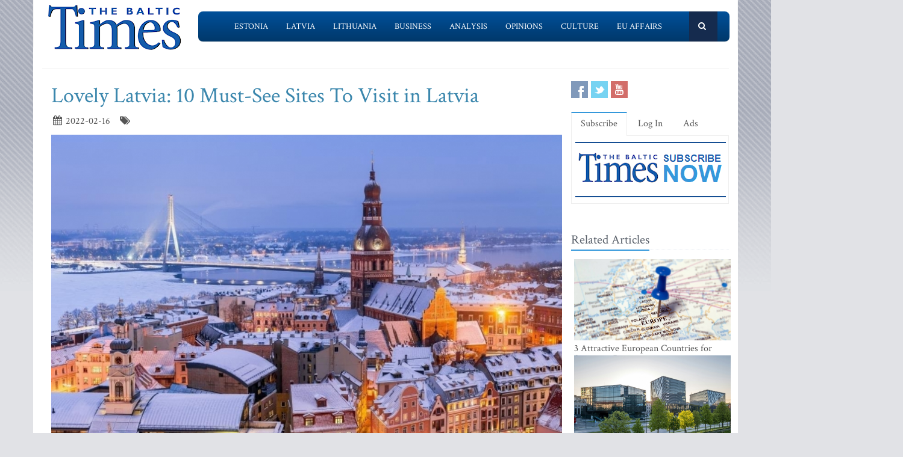

--- FILE ---
content_type: text/html; charset=UTF-8
request_url: https://www.baltictimes.com/lovely_latvia__10_must-see_sites_to_visit_in_latvia/
body_size: 8740
content:
<!DOCTYPE html><html lang="en"><head> <meta charset="utf-8"> <title>Lovely Latvia: 10 Must-See Sites To Visit in Latvia</title> <meta name="description" content="The hedonistic party venues of its wonderfully Gothic and Art Deco capital, Riga, or the lively beach strips of Jurmala, just a few miles away, ..."> <meta name="keywords" content="The Baltic Times"> <meta name="robots" content="index,follow"/> <meta name="viewport" content="width=device-width, initial-scale=1.0"> <meta name="google-site-verification" content="MGPkmUldIeTNg1H0neKWsrUDM7oC2IW9SJWciL3_5bE" /> <link rel="canonical" href="https://www.baltictimes.com/lovely_latvia__10_must-see_sites_to_visit_in_latvia/"> <meta property="fb:app_id" content="155896714492863"/> <link rel="stylesheet" href="/assets/plugins/bootstrap/css/bootstrap.min.css"> <link rel="stylesheet" href="/assets/css/fe/style.css"> <link rel="stylesheet" href="/assets/plugins/font-awesome/css/font-awesome.css"> <link rel="stylesheet" href="/assets/plugins/flexslider/flexslider.css"> <link rel="stylesheet" href="/assets/css/fe/pages/page_search.css"> <link rel="stylesheet" href="/assets/css/fe/pages/page_magazine.css"> <link rel="stylesheet" href="/assets/css/fe/pages/page_pricing.css"> <link rel="stylesheet" href="/assets/css/fe/themes/blue.css" id="style_color"> <link rel="stylesheet" href="/assets/css/fe/themes/headers/header2-blue.css" id="style_color-header-2"> <link rel="stylesheet" href="/assets/css/fe/custom.css"> <style>.footer{ margin-top:-5px;}</style> <link rel="shortcut icon" href="/favicon.ico"> <script type="text/javascript" src="//s7.addthis.com/js/300/addthis_widget.js#pubid=ra-515ef6662e000476"></script><script async src="https://www.googletagmanager.com/gtag/js?id=G-NF8GBKGHGP"></script><script> window.dataLayer = window.dataLayer || []; function gtag(){dataLayer.push(arguments);} gtag('js', new Date()); gtag('config', 'G-NF8GBKGHGP');</script><script type="text/javascript"><![CDATA[//><!]]></script></head><body class="boxed-layout container"> <div class="header tbt-bg tbtv3dmenu" style="margin-top:25px;" > <div class="container"> <div class="row"> <div class="col-md-3 col-sm-10"> <a href="/"><img id="logo-header" src="/assets/graphics/fe/logo_main2.gif" alt="The Baltic Times"></a> </div> <div class="col-md-9" > <div class="row"> <div class="col-md-12"> <nav class="navbar navbar-default navbar-static-top" role="navigation"> <div class="container"> <ul class="nav navbar-nav"> <li><a name=""></a></li> <li><a href="/news_estonia/">Estonia</a></li> <li><a href="/news_latvia/">Latvia</a></li> <li><a href="/news_lithuania/">Lithuania</a></li> <li><a href="/news_business/">Business</a></li> <li><a href="/news_outlook/">Analysis</a></li> <li><a href="/news_opinion/">Opinions</a></li> <li><a href="/news_outabout/">Culture</a></li> <li><a href="/news_eu/">EU Affairs</a></li> <li><a name=""></a></li> <li><a class="search"><i class="icon-search search-btn">&nbsp;</i></a></li> </ul> <form action="https://www.baltictimes.com/search/" method="POST" name="searchk" id="searchk"> <div class="search-open"> <div class="input-group"> <input type="text" name="keyword" class="form-control" placeholder="Search"> <span class="input-group-btn"> <button class="btn-u" type="button" id="searchkb">Go</button> </span> </div> </div> </form> </div> </nav> </div> </div> </div> </div></div></div><div class="header tbt-bg tbtv3mmenu" style="margin-top:25px;min-width:340px;height:100px;" > <div class="navbar navbar-default" role="navigation"> <div class="container"> <div class="navbar-header"><button type="button" class="navbar-toggle" data-toggle="collapse" data-target=".navbar-responsive-collapse"> <span class="sr-only">Toggle navigation</span> <span class="icon-bar"></span> <span class="icon-bar"></span> <span class="icon-bar"></span></button><a class="navbar-brand" href="/"> <a href="/"><img id="logo-header" class="img-responsive" style="min-width:180px !important;" src="https://www.baltictimes.com//assets/graphics/fe/logo_mobile.png" alt="The Baltic Times"></a></a> </div> <div class="collapse navbar-collapse navbar-responsive-collapse"> <ul class="nav navbar-nav navbar-default"> <li class="col-xs-12"><a href="/news_estonia/">Estonia</a></li> <li class="col-xs-12"><a href="/news_latvia/">Latvia</a></li> <li class="col-xs-12"><a href="/news_lithuania/">Lithuania</a></li> <li class="col-xs-12"><a href="/news_business/">Business</a></li> <li class="col-xs-12"><a href="/news_outlook/">Analysis</a></li> <li class="col-xs-12"><a href="/news_opinion/">Opinions</a></li> <li class="col-xs-12"><a href="/news_outabout/">Culture</a></li> <li class="col-xs-12"><a href="/news_eu/">EU Affairs</a></li> <li class="col-xs-12"><a href="https://www.baltictimes.com/search/jcms/start/0/">Search</a></li> <li class="col-xs-12"><a href="/archive/">Archive</a></li> <li><a style="visibility: hidden;"></a></li> <li><a style="visibility: hidden;"></a></li> </ul> </div> </div> </div></div><div class="relight"> <div> </div> </div><div class="relight"> </div> <div class="container tbt-bg" id="tbt-main-container"> <div class="row"> <div class="col-md-12"><hr></div> </div> <div class="row magazine-page tbt-bg"> <div class="col-md-9"> <div class="container"> <div class="row"> <div class="col-md-9 tbt-atl"> <h1 id="tbt-main-header">Lovely Latvia: 10 Must-See Sites To Visit in Latvia</h1> <ul class="list-unstyled list-inline blog-info"> <li><i class="icon-calendar"></i> 2022-02-16</li> <li><i class="icon-tags"></i> </li> </ul> <div class="tbt-abig"> <div class="carousel slide carousel-v1" id="ctbtarticle"><div class="carousel-inner"><div class="item active"><a href="#"><img alt="" class="img-responsive margin-bottom-20" src="https://media.baltictimes.com/media/photos/153185_138810432620c9aaf75e83_big.jpg"></a><div class="carousel-caption"><p></p></div></div></div></div><div class="row"><div class="col-md-11 tbtarticleb"><p>The hedonistic party venues of its wonderfully Gothic and Art Deco capital, Riga, or the lively beach strips of Jurmala, just a few miles away, have made Latvia famous. Admittedly, that is what brings most tourists to this country&ndash;the promise of a good time. However, as with most countries, beneath the surface, Latvia hides its real treasure for those who dare to go looking.</p>&#13;&#10;&#13;&#10;<p>In this article, we hope to acquaint you with fair Latvia and all that this beautiful country has to offer so that you know what to focus on when you <a href="https://www.movavi.com/" style="text-decoration:none;">edit a video with Movavi</a>.&nbsp;</p>&#13;&#10;&#13;&#10;<p><strong>Riga</strong></p>&#13;&#10;&#13;&#10;<p>Riga is undoubtedly one of the Baltic&#39;s greatest metropolitan jewels and a must-see for any first-time visitor. It spans the Daugava River on the country&#39;s northern borders, with a labyrinthine Old Town regarded as one of Europe&#39;s most beautiful.</p>&#13;&#10;&#13;&#10;<p>The dagger-like spires of the enormous St Peter&#39;s Church tower over the cobblestone streets, while the famously restored House of the Blackheads sits elegantly after the upheaval of Soviet dominance. Art Nouveau dominates the city&#39;s outskirts, with masterpieces lining Alberta street.</p>&#13;&#10;&#13;&#10;<p><strong>Kemeri National Park</strong></p>&#13;&#10;&#13;&#10;<p>Kemeri National Park is home to a large number of wild species. There are plenty of lush green trees throughout the entire area. A day excursion to this location can be an excellent option for guests. The sunrise is easily observed if you travel to this location, and promises to make your day&ndash;no pun intended.&nbsp;</p>&#13;&#10;&#13;&#10;<p>The park provides a fantastic opportunity to learn something new about the natural wildlife we share the planet with. It encompasses a great expanse of natural beauty and variety. According to legend, the park has the longest area. As a result, this location is extremely significant.</p>&#13;&#10;&#13;&#10;<p><strong>Liepaja</strong></p>&#13;&#10;&#13;&#10;<p>Liepaja, which was briefly the capital of Latvia during the First World War, is a city that is deeply divided. The traditional center of the city occupies one-half of the city. Karosta is the name given to the northern portion of the city, which was originally a top-secret Russian military outpost. As a result, depending on where you are in the city, the architecture of Liepaja differs significantly.&nbsp;</p>&#13;&#10;&#13;&#10;<p>The magnificent white sand beaches of Liepaja draw the vast majority of visitors. Even though Vecliepaja and Dienvidrietumi are the most popular beaches in the area, neither of them is overcrowded.&nbsp;</p>&#13;&#10;&#13;&#10;<p><strong>Kuldiga</strong></p>&#13;&#10;&#13;&#10;<p>With a river running directly through the middle of the little town of Kuldiga and down its streets, this village has earned the nickname &quot;Latvian Venice.&quot; The most popular attraction, however, is Europe&#39;s widest waterfall, which attracts the majority of visitors. The waterfall, known as Venta, is a whopping 240 meters in width, making it the largest in the world.&nbsp;</p>&#13;&#10;&#13;&#10;<p>The salmon leap over the waterfall in the spring, where villagers catch the fish in midair in a stunning display. You can also take in the beauty of the brick bridge that spans the waterfall. It was severely damaged during World War II, but most of it has survived to the present day.</p>&#13;&#10;&#13;&#10;<p><strong>Cesis</strong></p>&#13;&#10;&#13;&#10;<p>Cesis, located in the Central Vidzeme Upland, is one of the country&#39;s oldest towns and is considered to be one of the oldest in Europe. The Old Town is a must-see, and the cobblestone streets set the tone for a quaint and delightful journey of this historic district. Cesis also features two castles that stand side by side and are quite spectacular.&nbsp;</p>&#13;&#10;&#13;&#10;<p>For starters, there&#39;s the ancient Cesis Castle, which was built in the 13th century and is now mostly in ruins. The New Cesis Castle, built in the 18th century, is directly across the street. The new castle is absolutely stunning, and it is surrounded by equally stunning gardens.&nbsp;</p>&#13;&#10;&#13;&#10;<p><strong>Ventspils Beach</strong></p>&#13;&#10;&#13;&#10;<p>A beautiful wide and sandy beach where you can spend valuable time with your friends and family is a stone&rsquo;s throw away. This is the location where you can participate in a variety of outdoor activities. It is a popular tourist destination, and a cow saddle may be found here. The water at this beach is a brilliant shade of blue. It is considered to be one of the cleanest beaches in the country. A brisk walk from the center of town will take you there quickly.</p>&#13;&#10;&#13;&#10;<p><strong>Rundale Palace</strong></p>&#13;&#10;&#13;&#10;<p>Latvia has many palaces, and Rundale Palace is among the most stunning. The Dukes of Courland commissioned the Baroque structure in the 18th century. The palace was built with the help of sculptors and artists from Germany and Italy, and the expensive details remain a feature. You may view a fully restored duchess suite, see Gilt Hall, and take a tour around the Great Gallery.&nbsp;</p>&#13;&#10;&#13;&#10;<p><strong>Bauska</strong></p>&#13;&#10;&#13;&#10;<p>The Livonian Order came first to Bauska and defended the little islets that sit washed over by the tree-fringed channels near the Lielupe River&#39;s mouth. Then came the dukes of Courland and the Russian imperial tsars, who built a new stronghold here, with its peculiar whitewashed walls and red-tiled roofs.</p>&#13;&#10;&#13;&#10;<p>While famous for its rich militaristic history, Bauska has a delightful backwater character, with riverways bordered with ad hoc allotments and farmlands, shaky suspension bridges, and a pretty market square filled with local life.</p>&#13;&#10;&#13;&#10;<p><strong>Araisi</strong></p>&#13;&#10;&#13;&#10;<p>Araisi is an ancient city located just outside of the castle-topped town of Cesis. Here, you can visit the country&#39;s most visited and greatest open-air museum, which portrays the lives of early Middle Age Baltic tribes that lived here on the lake banks in timber lean-tos and wooden huts.</p>&#13;&#10;&#13;&#10;<p><strong>Orge</strong></p>&#13;&#10;&#13;&#10;<p>The town of Ogre, located only down the Daugava River&#39;s path into the heart of Latvia, has a history reaching back to the early 1200s. It&#39;s a great place to discover stories of regional tyranny in the town museum and memorials to victims of communist rule.</p>&#13;&#10;&#13;&#10;<p><strong>Conclusion</strong></p>&#13;&#10;&#13;&#10;<p>Latvia is a beautiful country, and well worth the decision to learn how to use <a href="https://shotcut.org/" style="text-decoration:none;">Shotcut</a>, <a href="https://lwks.com/" style="text-decoration:none;">Lightworks</a>, <a href="https://fxhome.com/" style="text-decoration:none;">FXHome</a> or any other video editing software because whatever you end up shooting here will be as good as gold. Just make sure to comply with covid regulations and stay safe!</p>&#13;&#10;&#13;&#10;<p><br />&#13;&#10;&nbsp;</p>&#13;&#10;</div></div> <center><script type="application/javascript" src="https://ced.sascdn.com/tag/3323/smart.js" async></script><div id="sas_73580_1"></div><script type="application/javascript"> var sas = sas || {}; sas.cmd = sas.cmd || []; sas.cmd.push( function () { sas.call( { siteId: 329843, pageId: 1162884, formatId: 73580, tagId: "sas_73580_1" }, { networkId: 3323, domain: "https://www14.smartadserver.com" /*, onNoad: function() {} */ } ); } );</script></center> </div> <div class="row"><div class="col-md-12">&nbsp;</div></div> <div class="row"><div class="col-md-12 margin-bottom-20" style="text-align:center;"><script async src="https://pagead2.googlesyndication.com/pagead/js/adsbygoogle.js"></script><ins class="adsbygoogle" style="display:inline-block;width:728px;height:90px" data-ad-client="ca-pub-9411694105221159" data-ad-slot="7164971027"></ins><script>(adsbygoogle = window.adsbygoogle || []).push({});</script></div></div> <div class="tab-v2"> <ul class="nav nav-tabs"> <li class="active"><a href="#home-1" data-toggle="tab">Comments</a></li> </ul> <div class="tab-content"> <div class="tab-pane active" id="home-1"> <div class="fb-comments" data-href="https://www.baltictimes.com/lovely_latvia__10_must-see_sites_to_visit_in_latvia/" data-numposts="5" data-width="800" data-colorscheme="light"></div> </div> </div> </div> <div class="container" id="tbtsubx"> <div class="headline headline-md"><h2>Related Articles</h2></div> <div class="row"> <div class="col-md-3"> <div class="tbtthirdblock"> <div class="tbtthirdblock_img"><a href="/proof_of_income_explained__pay_stubs__contracts__and_digital_records/"><img class="img-responsive" src="https://media.baltictimes.com/media/photos/166575_4462706976979ea9c71f39_big.jpg" alt="Proof of Income Explained: Pay Stubs, Contracts, and Digital Records"></a></div> <a href="/proof_of_income_explained__pay_stubs__contracts__and_digital_records/"><h5 style="font-size:14px;">Proof of Income Explained: Pay Stubs, Contracts, and Digital Records</h5></a> </div> </div> <div class="col-md-3"> <div class="tbtthirdblock"> <div class="tbtthirdblock_img"><a href="/the_baltic_digital_identity_initiative__opportunities_and_risks_for_citizens/"><img class="img-responsive" src="https://media.baltictimes.com/media/photos/166560_4320784176978a18e9afeb_big.jpg" alt="The Baltic Digital Identity Initiative: Opportunities and Risks for Citizens"></a></div> <a href="/the_baltic_digital_identity_initiative__opportunities_and_risks_for_citizens/"><h5 style="font-size:14px;">The Baltic Digital Identity Initiative: Opportunities and Risks for Citizens</h5></a> </div> </div> <div class="col-md-3"> <div class="tbtthirdblock"> <div class="tbtthirdblock_img"><a href="/is_playing_tongits_on_a_pinoy_app_better_than_tongits_offline__pros__cons__and_real_player_experience/"><img class="img-responsive" src="https://media.baltictimes.com/media/photos/166536_4391941736977811feb3c6_big.jpg" alt="Is Playing Tongits on a Pinoy App Better Than Tongits Offline? Pros, Cons, and Real Player Experience"></a></div> <a href="/is_playing_tongits_on_a_pinoy_app_better_than_tongits_offline__pros__cons__and_real_player_experience/"><h5 style="font-size:14px;">Is Playing Tongits on a Pinoy App Better Than Tongits Offline? Pros, Cons, and Real Player Experience</h5></a> </div> </div> </div> </div> </div> </div> </div> </div> <div class="col-md-3"> <div class="row"> <div class="magazine-posts col-md-12 col-md-6"> <ul class="social-icons social-icons-color"> <li><a rel="nofollow" href="https://www.facebook.com/TheBalticTimes" data-original-title="Facebook" class="social_facebook"></a></li> <li><a rel="nofollow" href="https://twitter.com/thebaltictimes/" data-original-title="Twitter" class="social_twitter"></a></li> <li><a rel="nofollow" href="https://www.youtube.com/channel/UC-tYVCHwIEJMuw1kiOzhOEQ/videos" data-original-title="Youtube" class="social_youtube"></a></li> </ul> </div> </div> <div class="tab-v2 margin-bottom-40"> <ul class="nav nav-tabs"> <li class="active"><a data-toggle="tab" href="#home-1">Subscribe</a></li> <li><a data-toggle="tab" href="#home-3">Log In</a></li> <li><a href="/advertise/">Ads</a></li> </ul> <div class="tab-content"> <div id="home-1" class="tab-pane active"> <center><a href="/subscribe/online/"><img alt="" id="tbt-subscribe-banner" src="https://www.baltictimes.com/assets/graphics/fe/subscribe.png"></a></center> </div> <div id="home-3" class="tab-pane magazine-sb-categories"> <div class="row"> <p>Please enter your username and password.</p> <form class="reg-page" id="login" action="https://www.baltictimes.com/login/" method="POST"> <input type="hidden" name="flag" value="1" /> <div class="input-group margin-bottom-20"> <span class="input-group-addon"><i class="icon-user"></i></span> <input type="text" name="username" id="username" placeholder="Username" class="form-control"> </div> <div class="input-group margin-bottom-20"> <span class="input-group-addon"><i class="icon-lock"></i></span> <input type="password" name="password" id="password" placeholder="Password" class="form-control"> </div> <div class="row"> <div class="col-md-6">&nbsp;<a class="color-green" id="tbt-forgot" href="https://www.baltictimes.com/password_reminder/">Forgot your password?</a></div> <div class="col-md-6"> <button class="btn-u pull-right" id="loginbutton" type="submit">Login</button> </div> </div> </form> </div> </div> </div> </div> <div class="row margin-bottom-10" id="tbt-bblock"> <div class="col-md-10"> <center></center> </div> </div> <div class="row margin-bottom-10" id="tbt-s-banner"> <div class="col-md-10"> <center></center> </div> </div> <div class="row margin-bottom-20" id="tbt-f-banner"> <div class="col-md-10"> <center></center> </div> </div> <div id="tbt-side-related" class="posts margin-bottom-40"><div class="headline headline-md"><h2>Related Articles</h2></div> <div class="row tbtsidemove"> <div class="tbtsideblock"> <div class="tbtsideblock_img"><a href="/3_attractive_european_countries_for_starting_a_business/"><img class="img-responsive" src="https://media.baltictimes.com/media/photos/166600_79376975697b66981ac04_big.jpg" alt="3 Attractive European Countries for Starting a Business"></a></div> <a href="/3_attractive_european_countries_for_starting_a_business/"><h5>3 Attractive European Countries for Starting a Business</h5></a> </div> </div> <div class="row tbtsidemove"> <div class="tbtsideblock"> <div class="tbtsideblock_img"><a href="/how_can_strategic_workflow_optimization_drive_long-term_growth_in_the_baltic_industry_/"><img class="img-responsive" src="https://media.baltictimes.com/media/photos/166598_589719239697b63e6394fb_big.jpg" alt="How can strategic workflow optimization drive long-term growth in the Baltic industry?"></a></div> <a href="/how_can_strategic_workflow_optimization_drive_long-term_growth_in_the_baltic_industry_/"><h5>How can strategic workflow optimization drive long-term growth in the Baltic industry?</h5></a> </div> </div> <div class="row tbtsidemove"> <div class="tbtsideblock"> <div class="tbtsideblock_img"><a href="/security_in_online_gaming__how_platforms_adapt_to_modern_cyber_threats/"><img class="img-responsive" src="https://media.baltictimes.com/media/photos/166597_2041024116697b61f279a21_big.jpg" alt="Security in Online Gaming: How Platforms Adapt to Modern Cyber Threats"></a></div> <a href="/security_in_online_gaming__how_platforms_adapt_to_modern_cyber_threats/"><h5>Security in Online Gaming: How Platforms Adapt to Modern Cyber Threats</h5></a> </div> </div> <div class="row tbtsidemove"> <div class="tbtsideblock"> <div class="tbtsideblock_img"><a href="/xrp_future_outlook__will_ripple_s_token_thrive_long-term_/"><img class="img-responsive" src="https://media.baltictimes.com/media/photos/166578_11026404536979f174d286f_big.jpg" alt="XRP Future Outlook: Will Ripple's Token Thrive Long-Term?"></a></div> <a href="/xrp_future_outlook__will_ripple_s_token_thrive_long-term_/"><h5>XRP Future Outlook: Will Ripple's Token Thrive Long-Term?</h5></a> </div> </div></div><div class="row"><div class="col-xs-12">&nbsp;</div></div> </div> </div> </div><div class="footer"> <div class="container"> <div class="row"> <div class="col-md-6 md-margin-bottom-40"> <div class="headline"><h2>Subscribe!</h2></div> <p class="margin-bottom-25 md-margin-bottom-40"> A subscription to The Baltic Times is a cost-effective way of staying in touch with the latest Baltic news and views enabling you full access from anywhere with an Internet connection. <a href="https://www.baltictimes.com/subscribe/">Subscribe Now!</a> </p> <div class="headline"><h2>About The Baltic Times</h2></div> <p class="margin-bottom-25 md-margin-bottom-40"> The Baltic Times is an independent monthly newspaper that covers latest political, economic, business, and cultural events in Estonia, Latvia and Lithuania. Born of a merger between The Baltic Independent and The Baltic Observer in 1996, The Baltic Times continues to bring objective, comprehensive, and timely information to those with an interest in this rapidly developing area of the Baltic Sea region. <a id="txt-about-tbt-cl">Read more...</a> <span id="txt-about-tbt">Our news analysis and commentaries provide readers with insight essential to understanding the three Baltic countries and their neighbors. <br><br> <b>Publisher:</b> Gene Zolotarev<br><b>Editor in chief:</b> <a href="/cdn-cgi/l/email-protection#f297969b869d80b290939e869b91869b9f9781dc919d9f">Linas Jegelevicius</a> </span> </p> <p class="margin-bottom-25 md-margin-bottom-40"> </p> </div> <div class="col-md-6"> <div class="headline"><h2>Contact Us</h2></div> <div class="row"> <div class="col-md-7"> <address> Editorial: <a href="/cdn-cgi/l/email-protection#[base64]">&#101;&#100;&#105;&#116;&#111;&#114;&#064;&#098;&#097;&#108;&#116;&#105;&#099;&#116;&#105;&#109;&#101;&#115;&#046;&#099;&#111;&#109;</a><br> Subscription: <a href="/cdn-cgi/l/email-protection#[base64]">&#115;&#117;&#098;&#115;&#099;&#114;&#105;&#112;&#116;&#105;&#111;&#110;&#064;&#098;&#097;&#108;&#116;&#105;&#099;&#116;&#105;&#109;&#101;&#115;&#046;&#099;&#111;&#109;</a><br> Advertising: <a href="/cdn-cgi/l/email-protection#[base64]">&#097;&#100;&#118;&#064;&#098;&#097;&#108;&#116;&#105;&#099;&#116;&#105;&#109;&#101;&#115;&#046;&#099;&#111;&#109;</a><br> <br> <br>SIA Baltic News Limited<br>Reg.#: 40003044365<br>Address: 1-5 Rupniecibas street, Riga, Latvia<br>Phone: +37167229978 </address> </div> <div class="col-md-1"></div> <div class="col-md-4"> <div class="row"> <div class="col-md-10"> </div> </div> <div class="row"> <div class="col-md-10"> </div> </div> </div> </div> <div class="headline"><h2>Stay Connected</h2></div> <ul class="social-icons"> <li><a rel="nofollow" href="https://www.facebook.com/TheBalticTimes" data-original-title="Facebook" class="social_facebook"></a></li> <li><a rel="nofollow" href="https://twitter.com/thebaltictimes/" data-original-title="Twitter" class="social_twitter"></a></li> <li><a rel="nofollow" href="https://www.youtube.com/channel/UC-tYVCHwIEJMuw1kiOzhOEQ/videos" data-original-title="Youtube" class="social_youtube"></a></li> </ul> </div> </div> </div></div><div class="copyright"> <div class="container"> <div class="row"> <div class="col-md-6"> <p class="copyright-space"> 2026 &copy; The Baltic Times /<a href="/cookies_policy/">Cookies Policy</a> <a href="https://www.baltictimes.com/privacy/">Privacy Policy</a><br> </p> </div> <div class="col-md-6"> <a href="/"> <img id="logo-footer" src="https://www.baltictimes.com//assets/graphics/fe/small-logo.png" class="pull-right" alt="" /> </a> </div> </div> </div></div><script data-cfasync="false" src="/cdn-cgi/scripts/5c5dd728/cloudflare-static/email-decode.min.js"></script><script type="text/javascript" src="/assets/plugins/jquery-3.4.1.min.js"></script><script type="text/javascript" src="/assets/plugins/jquery-migrate-1.4.1.min.js"></script><script type="text/javascript" src="/assets/plugins/bootstrap/js/bootstrap.min.js"></script><script type="text/javascript" src="/assets/plugins/hover-dropdown.min.js"></script><script type="text/javascript" src="/assets/plugins/back-to-top.js"></script><script type="text/javascript" src="/assets/plugins/flexslider/jquery.flexslider-min.js"></script><script type="text/javascript" src="/assets/js/fe/menutouch.js"></script><script type="text/javascript" src="/assets/js/fe/app.js"></script><script type="text/javascript" src="/assets/js/fe/fb.js"></script><script type="text/javascript"> jQuery(document).ready(function() { App.init(); App.initSliders(); $('#txt-about-tbt').hide(); $('#txt-about-tbt-cl').click(function(){ $('#txt-about-tbt-cl').hide(); $('#txt-about-tbt').fadeIn(3000); }); $("#searchfb").click(function(){ $("#searchf").submit(); }); $("#searchnib").click(function(){ $("#searchni").submit(); }); $("#searchnis").click(function(){ $("#searchsp").submit(); }); $("#searchkb").click(function(){ $("#searchk").submit(); }); $("#loginbutton").click(function(){ $("#login").submit(); }); $("#popup").fadeIn(3000);$("#popupclose").click(function(){ $("#popup").fadeOut(4000); }); $("#users_email").change(function(){ $("#usname").load( 'https://www.baltictimes.com/ajax/unamecheck.php', { 'users_email':$("#users_email").val(), } ).fadeIn(4000); }); $("#xtotal").load( 'https://www.baltictimes.com/ajax/discount.php', { 'discount':$("#discount").val(), 'url':$("#url").val(), 'users_membership':$("#users_membership").val(), } ).fadeIn(4000); $("#users_membership").change(function(){ $("#xtotal").load( 'https://www.baltictimes.com/ajax/discount.php', { 'discount':$("#discount").val(), 'url':$("#url").val(), 'users_membership':$("#users_membership").val(), } ).fadeIn(4000); }); $("#discount").change(function(){ $("#xtotal").load( 'https://www.baltictimes.com/ajax/discount.php', { 'discount':$("#discount").val(), 'url':$("#url").val(), 'users_membership':$("#users_membership").val(), } ).fadeIn(4000); }); $("#opencojm2").click(function(){ $(".relight").fadeIn(8000); }); $("#ppform").submit(); });</script><script defer src="https://static.cloudflareinsights.com/beacon.min.js/vcd15cbe7772f49c399c6a5babf22c1241717689176015" integrity="sha512-ZpsOmlRQV6y907TI0dKBHq9Md29nnaEIPlkf84rnaERnq6zvWvPUqr2ft8M1aS28oN72PdrCzSjY4U6VaAw1EQ==" data-cf-beacon='{"version":"2024.11.0","token":"ac66bc42d8394aed839525b3a9c5bc7a","server_timing":{"name":{"cfCacheStatus":true,"cfEdge":true,"cfExtPri":true,"cfL4":true,"cfOrigin":true,"cfSpeedBrain":true},"location_startswith":null}}' crossorigin="anonymous"></script>
<script>(function(){function c(){var b=a.contentDocument||a.contentWindow.document;if(b){var d=b.createElement('script');d.innerHTML="window.__CF$cv$params={r:'9c6d53c7f995610f',t:'MTc2OTkwNTY5MA=='};var a=document.createElement('script');a.src='/cdn-cgi/challenge-platform/scripts/jsd/main.js';document.getElementsByTagName('head')[0].appendChild(a);";b.getElementsByTagName('head')[0].appendChild(d)}}if(document.body){var a=document.createElement('iframe');a.height=1;a.width=1;a.style.position='absolute';a.style.top=0;a.style.left=0;a.style.border='none';a.style.visibility='hidden';document.body.appendChild(a);if('loading'!==document.readyState)c();else if(window.addEventListener)document.addEventListener('DOMContentLoaded',c);else{var e=document.onreadystatechange||function(){};document.onreadystatechange=function(b){e(b);'loading'!==document.readyState&&(document.onreadystatechange=e,c())}}}})();</script></body></html>

--- FILE ---
content_type: text/html; charset=utf-8
request_url: https://www.google.com/recaptcha/api2/aframe
body_size: 267
content:
<!DOCTYPE HTML><html><head><meta http-equiv="content-type" content="text/html; charset=UTF-8"></head><body><script nonce="_bgEG7StP2Ekr3m4CdTXcQ">/** Anti-fraud and anti-abuse applications only. See google.com/recaptcha */ try{var clients={'sodar':'https://pagead2.googlesyndication.com/pagead/sodar?'};window.addEventListener("message",function(a){try{if(a.source===window.parent){var b=JSON.parse(a.data);var c=clients[b['id']];if(c){var d=document.createElement('img');d.src=c+b['params']+'&rc='+(localStorage.getItem("rc::a")?sessionStorage.getItem("rc::b"):"");window.document.body.appendChild(d);sessionStorage.setItem("rc::e",parseInt(sessionStorage.getItem("rc::e")||0)+1);localStorage.setItem("rc::h",'1769905694441');}}}catch(b){}});window.parent.postMessage("_grecaptcha_ready", "*");}catch(b){}</script></body></html>

--- FILE ---
content_type: application/javascript; charset=UTF-8
request_url: https://www.baltictimes.com/cdn-cgi/challenge-platform/h/b/scripts/jsd/d251aa49a8a3/main.js?
body_size: 8375
content:
window._cf_chl_opt={AKGCx8:'b'};~function(u6,LM,LF,Lo,Lf,LD,Lk,LO,u0,u1){u6=E,function(x,L,uF,u5,R,v){for(uF={x:635,L:530,R:710,v:629,W:661,c:569,y:657,i:624,d:690,I:716},u5=E,R=x();!![];)try{if(v=parseInt(u5(uF.x))/1*(-parseInt(u5(uF.L))/2)+parseInt(u5(uF.R))/3+parseInt(u5(uF.v))/4*(-parseInt(u5(uF.W))/5)+parseInt(u5(uF.c))/6+-parseInt(u5(uF.y))/7*(parseInt(u5(uF.i))/8)+-parseInt(u5(uF.d))/9+parseInt(u5(uF.I))/10,v===L)break;else R.push(R.shift())}catch(W){R.push(R.shift())}}(h,736235),LM=this||self,LF=LM[u6(511)],Lo=null,Lf=LB(),LD=function(RN,Rs,RO,RD,Rf,ui,L,R,W,c){return RN={x:727,L:559,R:585,v:670},Rs={x:652,L:711,R:694,v:648,W:563,c:645,y:566,i:560,d:522,I:501,V:678,P:549,S:590,l:691,Y:614,b:539,U:519,Q:726,z:593,a:633,G:720,g:700,T:557,m:556,M:626,F:621,o:614,n:600,X:621,H:496},RO={x:595},RD={x:645,L:595,R:621,v:627,W:578,c:704,y:537,i:645,d:614,I:519,V:729,P:549,S:726,l:577,Y:681,b:649,U:663,Q:527,z:729,a:507,G:711,g:731,T:614,m:557,M:711,F:488,o:704,n:537,X:645,H:515,J:652,e:537,A:519,K:558,j:590,B:537,f:614,C:731,D:540,k:614,O:496,s:505,N:614,Z:557,h0:515,h1:614,h2:700},Rf={x:497,L:526,R:564,v:649},ui=u6,L={'NIXEt':ui(RN.x),'OhZRn':function(i,d){return d==i},'SzjXU':ui(RN.L),'EdCDx':function(i,d){return i<d},'kWEyV':function(y,i){return y(i)},'XiopT':function(i,d){return i>d},'BaiCX':function(i,d){return d&i},'HvedR':function(i,d){return d==i},'dNlSx':function(i,d){return i<<d},'wPKHn':function(i,d){return i|d},'uicuu':function(i,d){return i==d},'PfipQ':function(i,d){return i!==d},'iKmHT':function(i,d){return i-d},'uFRas':function(y,i){return y(i)},'eJzOD':function(i,d){return i<<d},'qBaIe':function(i,d){return i==d},'oYEGo':function(i,d){return i<<d},'MTPLT':function(i,d){return i==d},'YhgGT':function(i,d){return i<<d},'gKhYG':function(i,d){return i&d},'UbtrS':function(i,d){return i==d},'hFQRu':function(y,i){return y(i)},'jNrGB':function(i,d){return d!=i},'KNSBt':function(i,d){return d&i},'apmbk':function(i,d){return d*i},'SlCBI':function(i,d){return i<d},'kLcKJ':function(i,d){return d!=i},'RkbPr':function(y,i){return y(i)},'LQtEM':function(i,d){return i&d},'LaDCJ':function(i,d){return d*i},'NGDGS':function(y,i){return y(i)},'kmWRx':function(i,d){return i-d},'PNLlW':function(i,d){return i===d},'KQPuF':function(i,d){return i+d},'fDyPL':function(i,d){return i+d}},R=String[ui(RN.R)],W={'h':function(y,RB,ud,i,d){return RB={x:497,L:621},ud=ui,i={},i[ud(Rf.x)]=ud(Rf.L),d=i,L[ud(Rf.R)]===L[ud(Rf.R)]?L[ud(Rf.v)](null,y)?'':W.g(y,6,function(I,uI){return uI=ud,d[uI(RB.x)][uI(RB.L)](I)}):null},'g':function(y,i,I,uV,V,P,S,Y,U,Q,z,G,T,M,F,o,X,H){if(uV=ui,y==null)return'';for(P={},S={},Y='',U=2,Q=3,z=2,G=[],T=0,M=0,F=0;L[uV(RD.x)](F,y[uV(RD.L)]);F+=1)if(o=y[uV(RD.R)](F),Object[uV(RD.v)][uV(RD.W)][uV(RD.c)](P,o)||(P[o]=Q++,S[o]=!0),X=Y+o,Object[uV(RD.v)][uV(RD.W)][uV(RD.c)](P,X))Y=X;else{if(Object[uV(RD.v)][uV(RD.W)][uV(RD.c)](S,Y)){if(256>Y[uV(RD.y)](0)){for(V=0;L[uV(RD.i)](V,z);T<<=1,i-1==M?(M=0,G[uV(RD.d)](L[uV(RD.I)](I,T)),T=0):M++,V++);for(H=Y[uV(RD.y)](0),V=0;L[uV(RD.V)](8,V);T=T<<1.28|L[uV(RD.P)](H,1),L[uV(RD.S)](M,i-1)?(M=0,G[uV(RD.d)](L[uV(RD.I)](I,T)),T=0):M++,H>>=1,V++);}else if(uV(RD.l)===uV(RD.Y)){if(L[uV(RD.b)](L[uV(RD.U)],typeof R[uV(RD.Q)]))return W[uV(RD.Q)](function(){}),'p'}else{for(H=1,V=0;V<z;T=H|T<<1,M==i-1?(M=0,G[uV(RD.d)](I(T)),T=0):M++,H=0,V++);for(H=Y[uV(RD.y)](0),V=0;L[uV(RD.z)](16,V);T=L[uV(RD.a)](T,1)|1.91&H,i-1==M?(M=0,G[uV(RD.d)](I(T)),T=0):M++,H>>=1,V++);}U--,U==0&&(U=Math[uV(RD.G)](2,z),z++),delete S[Y]}else for(H=P[Y],V=0;V<z;T=L[uV(RD.g)](T<<1.92,1.09&H),i-1==M?(M=0,G[uV(RD.T)](L[uV(RD.I)](I,T)),T=0):M++,H>>=1,V++);Y=(U--,L[uV(RD.m)](0,U)&&(U=Math[uV(RD.M)](2,z),z++),P[X]=Q++,String(o))}if(L[uV(RD.F)]('',Y)){if(Object[uV(RD.v)][uV(RD.W)][uV(RD.o)](S,Y)){if(256>Y[uV(RD.n)](0)){for(V=0;L[uV(RD.X)](V,z);T<<=1,M==L[uV(RD.H)](i,1)?(M=0,G[uV(RD.d)](L[uV(RD.J)](I,T)),T=0):M++,V++);for(H=Y[uV(RD.e)](0),V=0;8>V;T=1&H|T<<1,L[uV(RD.m)](M,i-1)?(M=0,G[uV(RD.d)](L[uV(RD.A)](I,T)),T=0):M++,H>>=1,V++);}else{for(H=1,V=0;V<z;T=L[uV(RD.K)](T,1)|H,L[uV(RD.j)](M,i-1)?(M=0,G[uV(RD.T)](I(T)),T=0):M++,H=0,V++);for(H=Y[uV(RD.B)](0),V=0;16>V;T=H&1|T<<1,i-1==M?(M=0,G[uV(RD.f)](L[uV(RD.I)](I,T)),T=0):M++,H>>=1,V++);}U--,L[uV(RD.m)](0,U)&&(U=Math[uV(RD.G)](2,z),z++),delete S[Y]}else for(H=P[Y],V=0;V<z;T=L[uV(RD.C)](L[uV(RD.D)](T,1),H&1),M==i-1?(M=0,G[uV(RD.k)](I(T)),T=0):M++,H>>=1,V++);U--,L[uV(RD.O)](0,U)&&z++}for(H=2,V=0;V<z;T=L[uV(RD.s)](T,1)|H&1,i-1==M?(M=0,G[uV(RD.N)](I(T)),T=0):M++,H>>=1,V++);for(;;)if(T<<=1,L[uV(RD.Z)](M,L[uV(RD.h0)](i,1))){G[uV(RD.h1)](I(T));break}else M++;return G[uV(RD.h2)]('')},'j':function(y,Rk,uP){return Rk={x:537},uP=ui,null==y?'':y==''?null:W.i(y[uP(RO.x)],32768,function(i,uS){return uS=uP,y[uS(Rk.x)](i)})},'i':function(y,i,I,ul,V,P,S,Y,U,Q,z,G,T,M,F,o,H,X){for(ul=ui,V=[],P=4,S=4,Y=3,U=[],G=L[ul(Rs.x)](I,0),T=i,M=1,Q=0;3>Q;V[Q]=Q,Q+=1);for(F=0,o=Math[ul(Rs.L)](2,2),z=1;o!=z;X=L[ul(Rs.R)](G,T),T>>=1,L[ul(Rs.v)](0,T)&&(T=i,G=L[ul(Rs.W)](I,M++)),F|=(L[ul(Rs.c)](0,X)?1:0)*z,z<<=1);switch(F){case 0:for(F=0,o=Math[ul(Rs.L)](2,8),z=1;L[ul(Rs.y)](z,o);X=L[ul(Rs.i)](G,T),T>>=1,0==T&&(T=i,G=I(M++)),F|=L[ul(Rs.d)](L[ul(Rs.I)](0,X)?1:0,z),z<<=1);H=R(F);break;case 1:for(F=0,o=Math[ul(Rs.L)](2,16),z=1;L[ul(Rs.V)](z,o);X=L[ul(Rs.P)](G,T),T>>=1,L[ul(Rs.S)](0,T)&&(T=i,G=L[ul(Rs.l)](I,M++)),F|=z*(0<X?1:0),z<<=1);H=R(F);break;case 2:return''}for(Q=V[3]=H,U[ul(Rs.Y)](H);;){if(M>y)return'';for(F=0,o=Math[ul(Rs.L)](2,Y),z=1;z!=o;X=T&G,T>>=1,T==0&&(T=i,G=I(M++)),F|=(0<X?1:0)*z,z<<=1);switch(H=F){case 0:for(F=0,o=Math[ul(Rs.L)](2,8),z=1;z!=o;X=L[ul(Rs.b)](G,T),T>>=1,T==0&&(T=i,G=I(M++)),F|=(0<X?1:0)*z,z<<=1);V[S++]=L[ul(Rs.U)](R,F),H=S-1,P--;break;case 1:for(F=0,o=Math[ul(Rs.L)](2,16),z=1;z!=o;X=G&T,T>>=1,L[ul(Rs.Q)](0,T)&&(T=i,G=I(M++)),F|=L[ul(Rs.z)](0<X?1:0,z),z<<=1);V[S++]=L[ul(Rs.a)](R,F),H=L[ul(Rs.G)](S,1),P--;break;case 2:return U[ul(Rs.g)]('')}if(L[ul(Rs.T)](0,P)&&(P=Math[ul(Rs.L)](2,Y),Y++),V[H])H=V[H];else if(L[ul(Rs.m)](H,S))H=L[ul(Rs.M)](Q,Q[ul(Rs.F)](0));else return null;U[ul(Rs.o)](H),V[S++]=L[ul(Rs.n)](Q,H[ul(Rs.X)](0)),P--,Q=H,L[ul(Rs.H)](0,P)&&(P=Math[ul(Rs.L)](2,Y),Y++)}}},c={},c[ui(RN.v)]=W.h,c}(),Lk={},Lk[u6(620)]='o',Lk[u6(674)]='s',Lk[u6(671)]='u',Lk[u6(517)]='z',Lk[u6(555)]='n',Lk[u6(647)]='I',Lk[u6(682)]='b',LO=Lk,LM[u6(575)]=function(x,L,R,W,vq,vx,vE,uQ,y,I,V,P,S,Y,U){if(vq={x:587,L:667,R:604,v:655,W:604,c:545,y:662,i:698,d:545,I:698,V:612,P:584,S:595,l:613,Y:680,b:728,U:707},vx={x:521,L:595,R:484,v:570,W:641},vE={x:627,L:578,R:704,v:614},uQ=u6,y={'GYwZo':function(Q,z){return z===Q},'ngFRa':function(Q,z){return Q+z},'lyZwT':uQ(vq.x),'ilTuF':function(Q,z){return Q+z},'qsICB':function(Q,z,G){return Q(z,G)}},L===null||L===void 0)return W;for(I=LZ(L),x[uQ(vq.L)][uQ(vq.R)]&&(I=I[uQ(vq.v)](x[uQ(vq.L)][uQ(vq.W)](L))),I=x[uQ(vq.c)][uQ(vq.y)]&&x[uQ(vq.i)]?x[uQ(vq.d)][uQ(vq.y)](new x[(uQ(vq.I))](I)):function(Q,ua,z){for(ua=uQ,Q[ua(vx.x)](),z=0;z<Q[ua(vx.L)];y[ua(vx.R)](Q[z],Q[y[ua(vx.v)](z,1)])?Q[ua(vx.W)](y[ua(vx.v)](z,1),1):z+=1);return Q}(I),V='nAsAaAb'.split('A'),V=V[uQ(vq.V)][uQ(vq.P)](V),P=0;P<I[uQ(vq.S)];S=I[P],Y=LN(x,L,S),V(Y)?(U=Y==='s'&&!x[uQ(vq.l)](L[S]),y[uQ(vq.Y)]===y[uQ(vq.b)](R,S)?y[uQ(vq.U)](i,R+S,Y):U||y[uQ(vq.U)](i,R+S,L[S])):i(R+S,Y),P++);return W;function i(Q,z,uz){uz=uQ,Object[uz(vE.x)][uz(vE.L)][uz(vE.R)](W,z)||(W[z]=[]),W[z][uz(vE.v)](Q)}},u0=u6(589)[u6(683)](';'),u1=u0[u6(612)][u6(584)](u0),LM[u6(692)]=function(x,L,vy,vc,up,R,v,W,V,P,S,y,i){for(vy={x:653,L:586,R:482,v:595,W:631,c:631,y:503,i:688,d:576,I:533,V:595,P:532,S:689,l:614,Y:712},vc={x:520,L:623,R:580,v:597,W:489,c:625,y:695},up=u6,R={'wdKHq':function(I,V){return I/V},'ILXOF':function(I){return I()},'wFSBG':function(I,V){return V!==I},'eHlnX':up(vy.x),'yAXWA':up(vy.L),'vpUws':function(I,V){return I<V},'RThHS':function(I,V){return I===V}},v=Object[up(vy.R)](L),W=0;W<v[up(vy.v)];W++)if(up(vy.W)!==up(vy.c))return V=3600,P=v(),S=W[up(vy.y)](R[up(vy.i)](v[up(vy.d)](),1e3)),S-P>V?![]:!![];else if(y=v[W],y==='f'&&(y='N'),x[y]){for(i=0;R[up(vy.I)](i,L[v[W]][up(vy.V)]);R[up(vy.P)](-1,x[y][up(vy.S)](L[v[W]][i]))&&(u1(L[v[W]][i])||x[y][up(vy.l)]('o.'+L[v[W]][i])),i++);}else x[y]=L[v[W]][up(vy.Y)](function(V,vW,ut,P){if(vW={x:509},ut=up,P={'ssmXc':function(S,uw){return uw=E,R[uw(vW.x)](S)}},R[ut(vc.x)](R[ut(vc.L)],R[ut(vc.R)]))return'o.'+V;else v(),y[ut(vc.v)]!==ut(vc.W)&&(V[ut(vc.c)]=P,P[ut(vc.y)](S))})},u3();function LN(L,R,W,v4,ub,y,i,I,V){i=(v4={x:714,L:658,R:620,v:638,W:559,c:650,y:714,i:638,d:527,I:545,V:561,P:650,S:545},ub=u6,y={},y[ub(v4.x)]=function(P,S){return S==P},y[ub(v4.L)]=ub(v4.R),y[ub(v4.v)]=ub(v4.W),y[ub(v4.c)]=function(P,S){return P===S},y);try{I=R[W]}catch(P){return'i'}if(i[ub(v4.y)](null,I))return I===void 0?'u':'x';if(i[ub(v4.L)]==typeof I)try{if(i[ub(v4.x)](i[ub(v4.i)],typeof I[ub(v4.d)]))return I[ub(v4.d)](function(){}),'p'}catch(S){}return L[ub(v4.I)][ub(v4.V)](I)?'a':i[ub(v4.P)](I,L[ub(v4.S)])?'D':!0===I?'T':I===!1?'F':(V=typeof I,i[ub(v4.v)]==V?Ls(L,I)?'N':'f':LO[V]||'?')}function Ls(L,R,v0,uY,v,W){return v0={x:543,L:546,R:536,v:606,W:606,c:627,y:676,i:704,d:689,I:546},uY=u6,v={},v[uY(v0.x)]=function(c,i){return c instanceof i},v[uY(v0.L)]=uY(v0.R),W=v,W[uY(v0.x)](R,L[uY(v0.v)])&&0<L[uY(v0.W)][uY(v0.c)][uY(v0.y)][uY(v0.i)](R)[uY(v0.d)](W[uY(v0.I)])}function LB(Ru,uc){return Ru={x:664},uc=u6,crypto&&crypto[uc(Ru.x)]?crypto[uc(Ru.x)]():''}function Ln(x,un,uo,u8,L){un={x:588},uo={x:559},u8=u6,L=u2(),Lj(L.r,function(R,u7){u7=E,typeof x===u7(uo.x)&&x(R),LJ()}),L.e&&LC(u8(un.x),L.e)}function Lj(x,L,RL,Rq,Rx,RE,uu,R,v,W,c){if(RL={x:547,L:708,R:494,v:544,W:596,c:718,y:636,i:529,d:656,I:485,V:504,P:669,S:724,l:594,Y:491,b:485,U:510,Q:572,z:506,a:668,G:723,g:703,T:583,m:693,M:699,F:660,o:619,n:699,X:665,H:670,J:582},Rq={x:502,L:639,R:544,v:552,W:518,c:537},Rx={x:715,L:715,R:499,v:508,W:675,c:706,y:538,i:526,d:621,I:702,V:702,P:719,S:715},RE={x:489,L:514,R:490,v:625,W:625,c:495,y:723},uu=u6,R={'QtTvj':uu(RL.x),'ZeKWX':function(y,i){return y(i)},'madER':function(i,d){return d!==i},'yEvCI':uu(RL.L),'lowUE':function(y,i){return y(i)},'myhZp':uu(RL.R),'UGUXD':function(i,d){return d===i},'EWhyy':uu(RL.v),'NFgOw':function(y,i){return y(i)},'hFtgG':uu(RL.W),'fTafD':uu(RL.c),'wKjsD':function(i,d){return i+d},'mmayu':uu(RL.y),'vGZtM':function(y){return y()}},v=LM[uu(RL.i)],console[uu(RL.d)](LM[uu(RL.I)]),W=new LM[(uu(RL.V))](),W[uu(RL.P)](R[uu(RL.S)],R[uu(RL.l)](uu(RL.Y)+LM[uu(RL.b)][uu(RL.U)]+uu(RL.Q),v.r)),v[uu(RL.z)]){if(R[uu(RL.a)]!==uu(RL.y))return;else W[uu(RL.G)]=5e3,W[uu(RL.g)]=function(uR,i,Rh,I){(uR=uu,i={'cqQEr':function(d){return d()},'CBagE':uR(RE.x)},uR(RE.L)===R[uR(RE.R)])?(Rh={x:554,L:597,R:686,v:625},I=c[uR(RE.v)]||function(){},y[uR(RE.W)]=function(uv){uv=uR,i[uv(Rh.x)](I),I[uv(Rh.L)]!==i[uv(Rh.R)]&&(l[uv(Rh.v)]=I,Y())}):R[uR(RE.c)](L,uR(RE.y))}}W[uu(RL.T)]=function(ur){if(ur=uu,W[ur(Rx.x)]>=200&&W[ur(Rx.L)]<300){if(R[ur(Rx.R)](R[ur(Rx.v)],ur(Rx.W)))R[ur(Rx.c)](L,ur(Rx.y));else return ur(Rx.i)[ur(Rx.d)](L)}else if(ur(Rx.I)===ur(Rx.V))L(R[ur(Rx.P)]+W[ur(Rx.S)]);else return'i'},W[uu(RL.m)]=function(uW){if(uW=uu,R[uW(Rq.x)](R[uW(Rq.L)],uW(Rq.R)))R[uW(Rq.v)](L,R[uW(Rq.W)]);else return R[uW(Rq.c)](v)},c={'t':R[uu(RL.M)](LA),'lhr':LF[uu(RL.F)]&&LF[uu(RL.F)][uu(RL.o)]?LF[uu(RL.F)][uu(RL.o)]:'','api':v[uu(RL.z)]?!![]:![],'c':R[uu(RL.n)](LH),'payload':x},W[uu(RL.X)](LD[uu(RL.H)](JSON[uu(RL.J)](c)))}function LZ(L,v6,uU,R,v,W){for(v6={x:651,L:651,R:655,v:482,W:677},uU=u6,R={},R[uU(v6.x)]=function(c,i){return i!==c},v=R,W=[];v[uU(v6.L)](null,L);W=W[uU(v6.R)](Object[uU(v6.v)](L)),L=Object[uU(v6.W)](L));return W}function Le(L,uD,ux,R,v){return uD={x:486,L:486,R:487},ux=u6,R={},R[ux(uD.x)]=function(W,c){return W<c},v=R,v[ux(uD.L)](Math[ux(uD.R)](),L)}function E(x,q,L,u){return x=x-481,L=h(),u=L[x],u}function LH(uA,uh,x){return uA={x:642,L:525},uh=u6,x={'VAviW':function(L,R){return R!==L},'fiFqZ':function(L){return L()}},x[uh(uA.x)](x[uh(uA.L)](LX),null)}function h(vF){return vF='DAbIA,pRIb1,now,rywVx,hasOwnProperty,prvyR,yAXWA,display: none,stringify,onload,bind,fromCharCode,ezACu,d.cookie,error on cf_chl_props,_cf_chl_opt;JJgc4;PJAn2;kJOnV9;IWJi4;OHeaY1;DqMg0;FKmRv9;LpvFx1;cAdz2;PqBHf2;nFZCC5;ddwW5;pRIb1;rxvNi8;RrrrA2;erHi9,qBaIe,TpbAv,iframe,LaDCJ,wKjsD,length,xhr-error,readyState,JiaeX,oyYjU,fDyPL,EOqND,postMessage,style,getOwnPropertyNames,appendChild,Function,2|4|3|1|0,sid,BODqf,mqtHv,LlHlo,includes,isNaN,push,pkLOA2,EscXx,TJuLe,contentDocument,href,object,charAt,rMAjy,eHlnX,16uxfGXA,onreadystatechange,KQPuF,prototype,zbPWn,388MaCEHx,DOMContentLoaded,lQdzn,EkcWm,NGDGS,JBxy9,1253302jWtpvm,zQzNi,cPhtG,vgCnL,EWhyy,addEventListener,splice,VAviW,xGLLg,wqmDQ,EdCDx,removeChild,bigint,UbtrS,OhZRn,uZMFf,aPdys,uFRas,iXKoH,detail,concat,log,2466163QMZSMB,DaGtn,clientInformation,location,53945AtPWBz,from,SzjXU,randomUUID,send,jqzJe,Object,mmayu,open,yDVqWDacmvXQ,undefined,/invisible/jsd,cloudflare-invisible,string,OciAS,toString,getPrototypeOf,kLcKJ,HONAQ,lyZwT,IsLTf,boolean,split,contentWindow,uXhxk,CBagE,event,wdKHq,indexOf,3191652WLfRKV,RkbPr,rxvNi8,onerror,gKhYG,ssmXc,uFksK,AdeF3,Set,vGZtM,join,/b/ov1/0.24825873246175564:1769905405:fiE-xWgwoGmfc_E23UMi7T5mfpGTMOmeOVxANn_dDMo/,KSUQT,ontimeout,call,ZEyPY,lowUE,qsICB,nvoLP,DqoOJ,1478964MIBpJo,pow,map,NAjSq,yBhUd,status,28646780orfArK,LhdlJ,POST,myhZp,kmWRx,tGWiM,rIJrd,timeout,fTafD,qsReO,HvedR,ikNne,ilTuF,XiopT,LhHyA,wPKHn,tabIndex,jsd,keys,Wamks,GYwZo,_cf_chl_opt,kUVsS,random,PfipQ,loading,QtTvj,/cdn-cgi/challenge-platform/h/,MlHAt,LRmiB4,http-code:,ZeKWX,MTPLT,NTVqL,FTPTL,madER,gvbwN,SlCBI,UGUXD,floor,XMLHttpRequest,YhgGT,api,dNlSx,yEvCI,ILXOF,AKGCx8,document,error,GdDUk,tcSPq,iKmHT,errorInfoObject,symbol,hFtgG,kWEyV,wFSBG,sort,apmbk,agCbY,tGjot,fiFqZ,JHu0z9igKylQSAPUxnvsBfqRp+6GTe271MY5$VrtCLOjWZda8cbXE3D4NIkwF-mho,catch,aUjz8,__CF$cv$params,2DeHSAu,chctx,RThHS,vpUws,AwawH,TYlZ6,[native code],charCodeAt,success,LQtEM,oYEGo,createElement,uVQEm,SPbKB,ewUmO,Array,hpkmW,tFbtJ,source,BaiCX,QwMmk,otPEu,NFgOw,FiWEe,cqQEr,number,PNLlW,uicuu,eJzOD,function,KNSBt,isArray,SSTpq3,hFQRu,NIXEt,navigator,jNrGB,parent,CnwA5,4425900yyoOQF,ngFRa,body,/jsd/oneshot/d251aa49a8a3/0.24825873246175564:1769905405:fiE-xWgwoGmfc_E23UMi7T5mfpGTMOmeOVxANn_dDMo/,xsYvS'.split(','),h=function(){return vF},h()}function LA(uO,uq,x,L){return uO={x:529,L:503,R:709},uq=u6,x={'DqoOJ':function(R,v){return R(v)}},L=LM[uq(uO.x)],Math[uq(uO.L)](+x[uq(uO.R)](atob,L.t))}function LJ(uf,uE,x,L){if(uf={x:644,L:601},uE=u6,x={'wqmDQ':function(R,v,W){return R(v,W)},'EOqND':function(R,v){return v*R}},L=LX(),L===null)return;Lo=(Lo&&clearTimeout(Lo),x[uE(uf.x)](setTimeout,function(){Ln()},x[uE(uf.L)](L,1e3)))}function u4(v,W,vM,uM,c,y,i,d,V){if(vM={x:628,L:599,R:717,v:523,W:679,c:673,y:506,i:538,d:717,I:548,V:608,P:687,S:538,l:567,Y:602,b:655,U:482,Q:677,z:548,a:512,G:654,g:567,T:602},uM=u6,c={},c[uM(vM.x)]=function(I,V){return I!==V},c[uM(vM.L)]=function(I,V){return V===I},c[uM(vM.R)]=uM(vM.v),c[uM(vM.W)]=uM(vM.c),y=c,!v[uM(vM.y)])return;if(y[uM(vM.L)](W,uM(vM.i))){if(uM(vM.v)===y[uM(vM.d)])i={},i[uM(vM.I)]=y[uM(vM.W)],i[uM(vM.V)]=v.r,i[uM(vM.P)]=uM(vM.S),LM[uM(vM.l)][uM(vM.Y)](i,'*');else{for(V=[];y[uM(vM.x)](null,y);V=V[uM(vM.b)](i[uM(vM.U)](d)),I=V[uM(vM.Q)](P));return V}}else d={},d[uM(vM.z)]=y[uM(vM.W)],d[uM(vM.V)]=v.r,d[uM(vM.P)]=uM(vM.a),d[uM(vM.G)]=W,LM[uM(vM.g)][uM(vM.T)](d,'*')}function LC(v,W,RW,uy,c,y,i,d,I,V,P,S,l){if(RW={x:491,L:481,R:685,v:697,W:535,c:529,y:483,i:551,d:485,I:510,V:701,P:672,S:504,l:669,Y:718,b:723,U:703,Q:568,z:485,a:562,G:493,g:485,T:493,m:615,M:485,F:528,o:634,n:516,X:531,H:548,J:579,e:665,A:670},uy=u6,c={'uXhxk':function(Y,b){return Y(b)},'Wamks':function(Y,b){return Y+b},'otPEu':uy(RW.x),'prvyR':uy(RW.L)},!c[uy(RW.R)](Le,0))return![];i=(y={},y[uy(RW.v)]=v,y[uy(RW.W)]=W,y);try{d=LM[uy(RW.c)],I=c[uy(RW.y)](c[uy(RW.i)]+LM[uy(RW.d)][uy(RW.I)]+uy(RW.V),d.r)+uy(RW.P),V=new LM[(uy(RW.S))](),V[uy(RW.l)](uy(RW.Y),I),V[uy(RW.b)]=2500,V[uy(RW.U)]=function(){},P={},P[uy(RW.Q)]=LM[uy(RW.z)][uy(RW.Q)],P[uy(RW.a)]=LM[uy(RW.d)][uy(RW.a)],P[uy(RW.G)]=LM[uy(RW.g)][uy(RW.T)],P[uy(RW.m)]=LM[uy(RW.M)][uy(RW.F)],P[uy(RW.o)]=Lf,S=P,l={},l[uy(RW.n)]=i,l[uy(RW.X)]=S,l[uy(RW.H)]=c[uy(RW.J)],V[uy(RW.e)](LD[uy(RW.A)](l))}catch(Y){}}function u3(vg,vG,vp,ug,x,L,R,v,W){if(vg={x:538,L:542,R:630,v:529,W:500,c:611,y:611,i:524,d:553,I:597,V:489,P:640,S:640,l:637,Y:625,b:625},vG={x:498,L:574,R:553,v:597,W:489,c:500,y:492,i:617,d:606,I:606,V:627,P:676,S:704,l:689,Y:536,b:625,U:550},vp={x:616,L:591,R:705,v:715,W:715,c:632,y:730,i:494,d:550,I:622},ug=u6,x={'EkcWm':function(c,y){return c(y)},'LhHyA':ug(vg.x),'EscXx':function(c,i){return c===i},'ZEyPY':ug(vg.L),'QwMmk':function(c){return c()},'rMAjy':function(c,y){return c(y)},'DAbIA':function(c){return c()},'FiWEe':function(c,i){return c!==i},'gvbwN':function(c,i){return c===i},'tGjot':function(c){return c()},'cPhtG':ug(vg.R)},L=LM[ug(vg.v)],!L){if(x[ug(vg.W)](ug(vg.c),ug(vg.y)))return;else L()}if(!x[ug(vg.i)](LK))return;(R=![],v=function(uT){if(uT=ug,x[uT(vp.x)](uT(vp.L),x[uT(vp.R)]))c[uT(vp.v)]>=200&&y[uT(vp.W)]<300?x[uT(vp.c)](V,x[uT(vp.y)]):P(uT(vp.i)+S[uT(vp.W)]);else if(!R){if(R=!![],!x[uT(vp.d)](LK))return;x[uT(vp.I)](Ln,function(i){u4(L,i)})}},x[ug(vg.d)](LF[ug(vg.I)],ug(vg.V)))?v():LM[ug(vg.P)]?LF[ug(vg.S)](x[ug(vg.l)],v):(W=LF[ug(vg.Y)]||function(){},LF[ug(vg.b)]=function(um,y,i){if(um=ug,y={},y[um(vG.x)]=function(d,I){return d instanceof I},i=y,x[um(vG.L)](W),x[um(vG.R)](LF[um(vG.v)],um(vG.W))){if(x[um(vG.c)](um(vG.y),um(vG.i)))return i[um(vG.x)](W,c[um(vG.d)])&&0<y[um(vG.I)][um(vG.V)][um(vG.P)][um(vG.S)](i)[um(vG.l)](um(vG.Y));else LF[um(vG.b)]=W,x[um(vG.U)](v)}})}function u2(vV,uG,R,v,W,c,y,I,V,P,b,i){R=(vV={x:618,L:513,R:581,v:565,W:534,c:541,y:592,i:603,d:713,I:732,V:571,P:605,S:684,l:725,Y:659,b:666,U:696,Q:610,z:571,a:646,G:541,g:592,T:581,m:605,M:598,F:659,o:571,n:646},uG=u6,{'JiaeX':function(d,I,V,P,S){return d(I,V,P,S)},'mqtHv':uG(vV.x),'AwawH':uG(vV.L),'NAjSq':uG(vV.R),'qsReO':function(d,I,V,P,S){return d(I,V,P,S)},'jqzJe':uG(vV.v),'uFksK':function(d,I,V,P,S){return d(I,V,P,S)}});try{return R[uG(vV.W)]===uG(vV.L)?(v=LF[uG(vV.c)](uG(vV.y)),v[uG(vV.i)]=R[uG(vV.d)],v[uG(vV.I)]='-1',LF[uG(vV.V)][uG(vV.P)](v),W=v[uG(vV.S)],c={},c=pRIb1(W,W,'',c),c=R[uG(vV.l)](pRIb1,W,W[uG(vV.Y)]||W[R[uG(vV.b)]],'n.',c),c=R[uG(vV.U)](pRIb1,W,v[R[uG(vV.Q)]],'d.',c),LF[uG(vV.z)][uG(vV.a)](v),y={},y.r=c,y.e=null,y):(I=y[uG(vV.G)](uG(vV.g)),I[uG(vV.i)]=uG(vV.T),I[uG(vV.I)]='-1',i[uG(vV.z)][uG(vV.m)](I),V=I[uG(vV.S)],P={},P=d(V,V,'',P),P=R[uG(vV.M)](I,V,V[uG(vV.F)]||V[uG(vV.v)],'n.',P),P=V(V,I[R[uG(vV.Q)]],'d.',P),P[uG(vV.o)][uG(vV.n)](I),b={},b.r=P,b.e=null,b)}catch(I){return i={},i.r={},i.e=I,i}}function LX(uH,u9,L,R,v,W,c,y){for(uH={x:609,L:607,R:573,v:683,W:555,c:529},u9=u6,L={},L[u9(uH.x)]=u9(uH.L),L[u9(uH.R)]=function(i,d){return d!==i},R=L,v=R[u9(uH.x)][u9(uH.v)]('|'),W=0;!![];){switch(v[W++]){case'0':return y;case'1':if(R[u9(uH.R)](typeof y,u9(uH.W))||y<30)return null;continue;case'2':c=LM[u9(uH.c)];continue;case'3':y=c.i;continue;case'4':if(!c)return null;continue}break}}function LK(R0,uL,L,R,v,W,c){return R0={x:722,L:643,R:721,v:503,W:576},uL=u6,L={},L[uL(R0.x)]=function(i,d){return i/d},L[uL(R0.L)]=function(i,d){return i>d},L[uL(R0.R)]=function(i,d){return i-d},R=L,v=3600,W=LA(),c=Math[uL(R0.v)](R[uL(R0.x)](Date[uL(R0.W)](),1e3)),R[uL(R0.L)](R[uL(R0.R)](c,W),v)?![]:!![]}}()